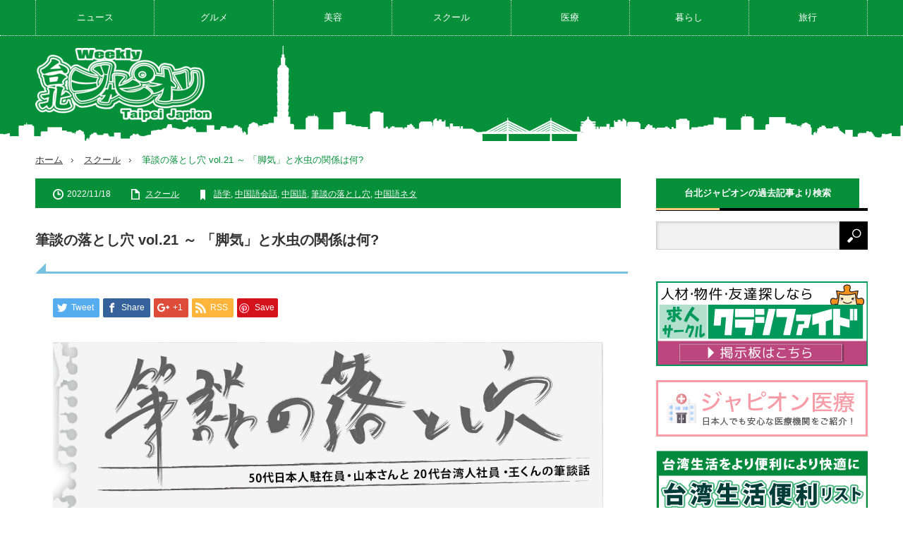

--- FILE ---
content_type: text/html; charset=UTF-8
request_url: https://taipei.shvoice.com/school/hitsudan221114-2
body_size: 17426
content:

<!DOCTYPE html>
<html class="pc" dir="ltr" lang="ja" prefix="og: https://ogp.me/ns#">
<head prefix="og: http://ogp.me/ns# fb: http://ogp.me/ns/fb#">
<meta charset="UTF-8">
<!--[if IE]><meta http-equiv="X-UA-Compatible" content="IE=edge,chrome=1"><![endif]-->
<meta name="viewport" content="width=device-width,initial-scale=1.0">

<meta name="description" content="説明しよう！　「張本人」は中国語では「張さん本人」という意味である！　中国語の〝張本人〟は「張＋本人」の構成で、張という人名と本人を合わせたものとなる。">
<meta property="og:type" content="article" />
<meta property="og:url" content="http://taipei.shvoice.com/school/hitsudan221114-2" />
<meta property="og:title" content="筆談の落とし穴 vol.21 ～     「脚気」と水虫の関係は何?" />
<meta property="og:description" content="説明しよう！　「張本人」は中国語では「張さん本人」という意味である！　中国語の〝張本人〟は「張＋本人」の構成で、張という人名と本人を合わせたものとなる。" />
<meta property="og:site_name" content="台北ジャピオンウェブサイト | 台北情報 | 台北ジャピオンWEBサイト" />
<meta property="og:image" content='https://taipei.shvoice.com/wp-content/uploads/2022/11/bdf6236d887267577edbf505a90655f9-150x150.jpg' />
<meta property="fb:admins" content="taipeijapion" />
<meta name="twitter:card" content="summary" />
<meta name="twitter:site" content="@tpjapion" />
<meta name="twitter:creator" content="@tpjapion" />
<meta name="twitter:title" content="筆談の落とし穴 vol.21 ～     「脚気」と水虫の関係は何?" />
<meta name="twitter:description" content="説明しよう！　「張本人」は中国語では「張さん本人」という意味である！　中国語の〝張本人〟は「張＋本人」の構成で、張という人名と本人を合わせたものとなる。" />
<meta name="twitter:image:src" content='https://taipei.shvoice.com/wp-content/uploads/2022/11/bdf6236d887267577edbf505a90655f9-150x150.jpg' />

<link rel="pingback" href="https://taipei.shvoice.com/xmlrpc.php">
	<!-- Google Tag Manager -->
<script>(function(w,d,s,l,i){w[l]=w[l]||[];w[l].push({'gtm.start':
new Date().getTime(),event:'gtm.js'});var f=d.getElementsByTagName(s)[0],
j=d.createElement(s),dl=l!='dataLayer'?'&l='+l:'';j.async=true;j.src=
'https://www.googletagmanager.com/gtm.js?id='+i+dl;f.parentNode.insertBefore(j,f);
})(window,document,'script','dataLayer','GTM-5CWN472');</script>
<!-- End Google Tag Manager -->
	<style>img:is([sizes="auto" i], [sizes^="auto," i]) { contain-intrinsic-size: 3000px 1500px }</style>
	
		<!-- All in One SEO 4.9.3 - aioseo.com -->
		<title>筆談の落とし穴 vol.21 ～ 「脚気」と水虫の関係は何? - 台北ジャピオンウェブサイト | 台北情報 | 台北ジャピオンWEBサイト</title>
	<meta name="description" content="説明しよう！ 「張本人」は中国語では「張さん本人」という意味である！ 中国語の〝張本人〟は「張＋本人」の構成" />
	<meta name="robots" content="max-image-preview:large" />
	<meta name="author" content="管理アカウント台北ジャピオン"/>
	<link rel="canonical" href="https://taipei.shvoice.com/school/hitsudan221114-2" />
	<meta name="generator" content="All in One SEO (AIOSEO) 4.9.3" />
		<meta property="og:locale" content="ja_JP" />
		<meta property="og:site_name" content="台北ジャピオンウェブサイト | 台北情報 | 台北ジャピオンWEBサイト - 台北の最新情報をご紹介する「台北ジャピオン」のウェブ版" />
		<meta property="og:type" content="article" />
		<meta property="og:title" content="筆談の落とし穴 vol.21 ～ 「脚気」と水虫の関係は何? - 台北ジャピオンウェブサイト | 台北情報 | 台北ジャピオンWEBサイト" />
		<meta property="og:description" content="説明しよう！ 「張本人」は中国語では「張さん本人」という意味である！ 中国語の〝張本人〟は「張＋本人」の構成" />
		<meta property="og:url" content="https://taipei.shvoice.com/school/hitsudan221114-2" />
		<meta property="article:published_time" content="2022-11-18T08:00:40+00:00" />
		<meta property="article:modified_time" content="2022-11-15T03:42:18+00:00" />
		<meta name="twitter:card" content="summary" />
		<meta name="twitter:title" content="筆談の落とし穴 vol.21 ～ 「脚気」と水虫の関係は何? - 台北ジャピオンウェブサイト | 台北情報 | 台北ジャピオンWEBサイト" />
		<meta name="twitter:description" content="説明しよう！ 「張本人」は中国語では「張さん本人」という意味である！ 中国語の〝張本人〟は「張＋本人」の構成" />
		<script type="application/ld+json" class="aioseo-schema">
			{"@context":"https:\/\/schema.org","@graph":[{"@type":"BlogPosting","@id":"https:\/\/taipei.shvoice.com\/school\/hitsudan221114-2#blogposting","name":"\u7b46\u8ac7\u306e\u843d\u3068\u3057\u7a74 vol.21 \uff5e \u300c\u811a\u6c17\u300d\u3068\u6c34\u866b\u306e\u95a2\u4fc2\u306f\u4f55? - \u53f0\u5317\u30b8\u30e3\u30d4\u30aa\u30f3\u30a6\u30a7\u30d6\u30b5\u30a4\u30c8 | \u53f0\u5317\u60c5\u5831 | \u53f0\u5317\u30b8\u30e3\u30d4\u30aa\u30f3WEB\u30b5\u30a4\u30c8","headline":"\u7b46\u8ac7\u306e\u843d\u3068\u3057\u7a74 vol.21 \uff5e     \u300c\u811a\u6c17\u300d\u3068\u6c34\u866b\u306e\u95a2\u4fc2\u306f\u4f55?","author":{"@id":"https:\/\/taipei.shvoice.com\/author\/taipai-kanri#author"},"publisher":{"@id":"https:\/\/taipei.shvoice.com\/#organization"},"image":{"@type":"ImageObject","url":"https:\/\/taipei.shvoice.com\/wp-content\/uploads\/2022\/11\/bdf6236d887267577edbf505a90655f9.jpg","width":1195,"height":1220},"datePublished":"2022-11-18T17:00:40+09:00","dateModified":"2022-11-15T12:42:18+09:00","inLanguage":"ja","mainEntityOfPage":{"@id":"https:\/\/taipei.shvoice.com\/school\/hitsudan221114-2#webpage"},"isPartOf":{"@id":"https:\/\/taipei.shvoice.com\/school\/hitsudan221114-2#webpage"},"articleSection":"\u30b9\u30af\u30fc\u30eb, \u8a9e\u5b66, \u4e2d\u56fd\u8a9e\u4f1a\u8a71, \u4e2d\u56fd\u8a9e, \u7b46\u8ac7\u306e\u843d\u3068\u3057\u7a74, \u4e2d\u56fd\u8a9e\u30cd\u30bf, taipai-kanri"},{"@type":"BreadcrumbList","@id":"https:\/\/taipei.shvoice.com\/school\/hitsudan221114-2#breadcrumblist","itemListElement":[{"@type":"ListItem","@id":"https:\/\/taipei.shvoice.com#listItem","position":1,"name":"\u30db\u30fc\u30e0","item":"https:\/\/taipei.shvoice.com","nextItem":{"@type":"ListItem","@id":"https:\/\/taipei.shvoice.com\/category\/school#listItem","name":"\u30b9\u30af\u30fc\u30eb"}},{"@type":"ListItem","@id":"https:\/\/taipei.shvoice.com\/category\/school#listItem","position":2,"name":"\u30b9\u30af\u30fc\u30eb","item":"https:\/\/taipei.shvoice.com\/category\/school","nextItem":{"@type":"ListItem","@id":"https:\/\/taipei.shvoice.com\/school\/hitsudan221114-2#listItem","name":"\u7b46\u8ac7\u306e\u843d\u3068\u3057\u7a74 vol.21 \uff5e     \u300c\u811a\u6c17\u300d\u3068\u6c34\u866b\u306e\u95a2\u4fc2\u306f\u4f55?"},"previousItem":{"@type":"ListItem","@id":"https:\/\/taipei.shvoice.com#listItem","name":"\u30db\u30fc\u30e0"}},{"@type":"ListItem","@id":"https:\/\/taipei.shvoice.com\/school\/hitsudan221114-2#listItem","position":3,"name":"\u7b46\u8ac7\u306e\u843d\u3068\u3057\u7a74 vol.21 \uff5e     \u300c\u811a\u6c17\u300d\u3068\u6c34\u866b\u306e\u95a2\u4fc2\u306f\u4f55?","previousItem":{"@type":"ListItem","@id":"https:\/\/taipei.shvoice.com\/category\/school#listItem","name":"\u30b9\u30af\u30fc\u30eb"}}]},{"@type":"Organization","@id":"https:\/\/taipei.shvoice.com\/#organization","name":"\u53f0\u5317\u30b8\u30e3\u30d4\u30aa\u30f3\u30a6\u30a7\u30d6\u30b5\u30a4\u30c8 | \u53f0\u5317\u60c5\u5831 | \u53f0\u5317\u30b8\u30e3\u30d4\u30aa\u30f3WEB\u30b5\u30a4\u30c8","description":"\u53f0\u5317\u306e\u6700\u65b0\u60c5\u5831\u3092\u3054\u7d39\u4ecb\u3059\u308b\u300c\u53f0\u5317\u30b8\u30e3\u30d4\u30aa\u30f3\u300d\u306e\u30a6\u30a7\u30d6\u7248","url":"https:\/\/taipei.shvoice.com\/"},{"@type":"Person","@id":"https:\/\/taipei.shvoice.com\/author\/taipai-kanri#author","url":"https:\/\/taipei.shvoice.com\/author\/taipai-kanri","name":"\u7ba1\u7406\u30a2\u30ab\u30a6\u30f3\u30c8\u53f0\u5317\u30b8\u30e3\u30d4\u30aa\u30f3","image":{"@type":"ImageObject","@id":"https:\/\/taipei.shvoice.com\/school\/hitsudan221114-2#authorImage","url":"https:\/\/secure.gravatar.com\/avatar\/311adb113233feae4a24fc3132e6088541d7610ecf9e620ac46afd7656437d91?s=96&d=mm&r=g","width":96,"height":96,"caption":"\u7ba1\u7406\u30a2\u30ab\u30a6\u30f3\u30c8\u53f0\u5317\u30b8\u30e3\u30d4\u30aa\u30f3"}},{"@type":"WebPage","@id":"https:\/\/taipei.shvoice.com\/school\/hitsudan221114-2#webpage","url":"https:\/\/taipei.shvoice.com\/school\/hitsudan221114-2","name":"\u7b46\u8ac7\u306e\u843d\u3068\u3057\u7a74 vol.21 \uff5e \u300c\u811a\u6c17\u300d\u3068\u6c34\u866b\u306e\u95a2\u4fc2\u306f\u4f55? - \u53f0\u5317\u30b8\u30e3\u30d4\u30aa\u30f3\u30a6\u30a7\u30d6\u30b5\u30a4\u30c8 | \u53f0\u5317\u60c5\u5831 | \u53f0\u5317\u30b8\u30e3\u30d4\u30aa\u30f3WEB\u30b5\u30a4\u30c8","description":"\u8aac\u660e\u3057\u3088\u3046\uff01 \u300c\u5f35\u672c\u4eba\u300d\u306f\u4e2d\u56fd\u8a9e\u3067\u306f\u300c\u5f35\u3055\u3093\u672c\u4eba\u300d\u3068\u3044\u3046\u610f\u5473\u3067\u3042\u308b\uff01 \u4e2d\u56fd\u8a9e\u306e\u301d\u5f35\u672c\u4eba\u301f\u306f\u300c\u5f35\uff0b\u672c\u4eba\u300d\u306e\u69cb\u6210","inLanguage":"ja","isPartOf":{"@id":"https:\/\/taipei.shvoice.com\/#website"},"breadcrumb":{"@id":"https:\/\/taipei.shvoice.com\/school\/hitsudan221114-2#breadcrumblist"},"author":{"@id":"https:\/\/taipei.shvoice.com\/author\/taipai-kanri#author"},"creator":{"@id":"https:\/\/taipei.shvoice.com\/author\/taipai-kanri#author"},"image":{"@type":"ImageObject","url":"https:\/\/taipei.shvoice.com\/wp-content\/uploads\/2022\/11\/bdf6236d887267577edbf505a90655f9.jpg","@id":"https:\/\/taipei.shvoice.com\/school\/hitsudan221114-2\/#mainImage","width":1195,"height":1220},"primaryImageOfPage":{"@id":"https:\/\/taipei.shvoice.com\/school\/hitsudan221114-2#mainImage"},"datePublished":"2022-11-18T17:00:40+09:00","dateModified":"2022-11-15T12:42:18+09:00"},{"@type":"WebSite","@id":"https:\/\/taipei.shvoice.com\/#website","url":"https:\/\/taipei.shvoice.com\/","name":"\u53f0\u5317\u30b8\u30e3\u30d4\u30aa\u30f3\u30a6\u30a7\u30d6\u30b5\u30a4\u30c8 | \u53f0\u5317\u60c5\u5831 | \u53f0\u5317\u30b8\u30e3\u30d4\u30aa\u30f3WEB\u30b5\u30a4\u30c8","description":"\u53f0\u5317\u306e\u6700\u65b0\u60c5\u5831\u3092\u3054\u7d39\u4ecb\u3059\u308b\u300c\u53f0\u5317\u30b8\u30e3\u30d4\u30aa\u30f3\u300d\u306e\u30a6\u30a7\u30d6\u7248","inLanguage":"ja","publisher":{"@id":"https:\/\/taipei.shvoice.com\/#organization"}}]}
		</script>
		<!-- All in One SEO -->

<link rel="alternate" type="application/rss+xml" title="台北ジャピオンウェブサイト | 台北情報 | 台北ジャピオンWEBサイト &raquo; フィード" href="https://taipei.shvoice.com/feed" />
<link rel="alternate" type="application/rss+xml" title="台北ジャピオンウェブサイト | 台北情報 | 台北ジャピオンWEBサイト &raquo; コメントフィード" href="https://taipei.shvoice.com/comments/feed" />
<link rel="alternate" type="application/rss+xml" title="台北ジャピオンウェブサイト | 台北情報 | 台北ジャピオンWEBサイト &raquo; 筆談の落とし穴 vol.21 ～     「脚気」と水虫の関係は何? のコメントのフィード" href="https://taipei.shvoice.com/school/hitsudan221114-2/feed" />
<script type="text/javascript">
/* <![CDATA[ */
window._wpemojiSettings = {"baseUrl":"https:\/\/s.w.org\/images\/core\/emoji\/16.0.1\/72x72\/","ext":".png","svgUrl":"https:\/\/s.w.org\/images\/core\/emoji\/16.0.1\/svg\/","svgExt":".svg","source":{"concatemoji":"https:\/\/taipei.shvoice.com\/wp-includes\/js\/wp-emoji-release.min.js?ver=6.8.3"}};
/*! This file is auto-generated */
!function(s,n){var o,i,e;function c(e){try{var t={supportTests:e,timestamp:(new Date).valueOf()};sessionStorage.setItem(o,JSON.stringify(t))}catch(e){}}function p(e,t,n){e.clearRect(0,0,e.canvas.width,e.canvas.height),e.fillText(t,0,0);var t=new Uint32Array(e.getImageData(0,0,e.canvas.width,e.canvas.height).data),a=(e.clearRect(0,0,e.canvas.width,e.canvas.height),e.fillText(n,0,0),new Uint32Array(e.getImageData(0,0,e.canvas.width,e.canvas.height).data));return t.every(function(e,t){return e===a[t]})}function u(e,t){e.clearRect(0,0,e.canvas.width,e.canvas.height),e.fillText(t,0,0);for(var n=e.getImageData(16,16,1,1),a=0;a<n.data.length;a++)if(0!==n.data[a])return!1;return!0}function f(e,t,n,a){switch(t){case"flag":return n(e,"\ud83c\udff3\ufe0f\u200d\u26a7\ufe0f","\ud83c\udff3\ufe0f\u200b\u26a7\ufe0f")?!1:!n(e,"\ud83c\udde8\ud83c\uddf6","\ud83c\udde8\u200b\ud83c\uddf6")&&!n(e,"\ud83c\udff4\udb40\udc67\udb40\udc62\udb40\udc65\udb40\udc6e\udb40\udc67\udb40\udc7f","\ud83c\udff4\u200b\udb40\udc67\u200b\udb40\udc62\u200b\udb40\udc65\u200b\udb40\udc6e\u200b\udb40\udc67\u200b\udb40\udc7f");case"emoji":return!a(e,"\ud83e\udedf")}return!1}function g(e,t,n,a){var r="undefined"!=typeof WorkerGlobalScope&&self instanceof WorkerGlobalScope?new OffscreenCanvas(300,150):s.createElement("canvas"),o=r.getContext("2d",{willReadFrequently:!0}),i=(o.textBaseline="top",o.font="600 32px Arial",{});return e.forEach(function(e){i[e]=t(o,e,n,a)}),i}function t(e){var t=s.createElement("script");t.src=e,t.defer=!0,s.head.appendChild(t)}"undefined"!=typeof Promise&&(o="wpEmojiSettingsSupports",i=["flag","emoji"],n.supports={everything:!0,everythingExceptFlag:!0},e=new Promise(function(e){s.addEventListener("DOMContentLoaded",e,{once:!0})}),new Promise(function(t){var n=function(){try{var e=JSON.parse(sessionStorage.getItem(o));if("object"==typeof e&&"number"==typeof e.timestamp&&(new Date).valueOf()<e.timestamp+604800&&"object"==typeof e.supportTests)return e.supportTests}catch(e){}return null}();if(!n){if("undefined"!=typeof Worker&&"undefined"!=typeof OffscreenCanvas&&"undefined"!=typeof URL&&URL.createObjectURL&&"undefined"!=typeof Blob)try{var e="postMessage("+g.toString()+"("+[JSON.stringify(i),f.toString(),p.toString(),u.toString()].join(",")+"));",a=new Blob([e],{type:"text/javascript"}),r=new Worker(URL.createObjectURL(a),{name:"wpTestEmojiSupports"});return void(r.onmessage=function(e){c(n=e.data),r.terminate(),t(n)})}catch(e){}c(n=g(i,f,p,u))}t(n)}).then(function(e){for(var t in e)n.supports[t]=e[t],n.supports.everything=n.supports.everything&&n.supports[t],"flag"!==t&&(n.supports.everythingExceptFlag=n.supports.everythingExceptFlag&&n.supports[t]);n.supports.everythingExceptFlag=n.supports.everythingExceptFlag&&!n.supports.flag,n.DOMReady=!1,n.readyCallback=function(){n.DOMReady=!0}}).then(function(){return e}).then(function(){var e;n.supports.everything||(n.readyCallback(),(e=n.source||{}).concatemoji?t(e.concatemoji):e.wpemoji&&e.twemoji&&(t(e.twemoji),t(e.wpemoji)))}))}((window,document),window._wpemojiSettings);
/* ]]> */
</script>
<link rel='stylesheet' id='sgr-css' href='https://taipei.shvoice.com/wp-content/plugins/simple-google-recaptcha/sgr.css?ver=1666254891' type='text/css' media='all' />
<link rel='stylesheet' id='style-css' href='https://taipei.shvoice.com/wp-content/themes/innovate_hack_tcd025/style.css?ver=3.3' type='text/css' media='screen' />
<style id='wp-emoji-styles-inline-css' type='text/css'>

	img.wp-smiley, img.emoji {
		display: inline !important;
		border: none !important;
		box-shadow: none !important;
		height: 1em !important;
		width: 1em !important;
		margin: 0 0.07em !important;
		vertical-align: -0.1em !important;
		background: none !important;
		padding: 0 !important;
	}
</style>
<link rel='stylesheet' id='wp-block-library-css' href='https://taipei.shvoice.com/wp-includes/css/dist/block-library/style.min.css?ver=6.8.3' type='text/css' media='all' />
<style id='classic-theme-styles-inline-css' type='text/css'>
/*! This file is auto-generated */
.wp-block-button__link{color:#fff;background-color:#32373c;border-radius:9999px;box-shadow:none;text-decoration:none;padding:calc(.667em + 2px) calc(1.333em + 2px);font-size:1.125em}.wp-block-file__button{background:#32373c;color:#fff;text-decoration:none}
</style>
<link rel='stylesheet' id='aioseo/css/src/vue/standalone/blocks/table-of-contents/global.scss-css' href='https://taipei.shvoice.com/wp-content/plugins/all-in-one-seo-pack/dist/Lite/assets/css/table-of-contents/global.e90f6d47.css?ver=4.9.3' type='text/css' media='all' />
<style id='global-styles-inline-css' type='text/css'>
:root{--wp--preset--aspect-ratio--square: 1;--wp--preset--aspect-ratio--4-3: 4/3;--wp--preset--aspect-ratio--3-4: 3/4;--wp--preset--aspect-ratio--3-2: 3/2;--wp--preset--aspect-ratio--2-3: 2/3;--wp--preset--aspect-ratio--16-9: 16/9;--wp--preset--aspect-ratio--9-16: 9/16;--wp--preset--color--black: #000000;--wp--preset--color--cyan-bluish-gray: #abb8c3;--wp--preset--color--white: #ffffff;--wp--preset--color--pale-pink: #f78da7;--wp--preset--color--vivid-red: #cf2e2e;--wp--preset--color--luminous-vivid-orange: #ff6900;--wp--preset--color--luminous-vivid-amber: #fcb900;--wp--preset--color--light-green-cyan: #7bdcb5;--wp--preset--color--vivid-green-cyan: #00d084;--wp--preset--color--pale-cyan-blue: #8ed1fc;--wp--preset--color--vivid-cyan-blue: #0693e3;--wp--preset--color--vivid-purple: #9b51e0;--wp--preset--gradient--vivid-cyan-blue-to-vivid-purple: linear-gradient(135deg,rgba(6,147,227,1) 0%,rgb(155,81,224) 100%);--wp--preset--gradient--light-green-cyan-to-vivid-green-cyan: linear-gradient(135deg,rgb(122,220,180) 0%,rgb(0,208,130) 100%);--wp--preset--gradient--luminous-vivid-amber-to-luminous-vivid-orange: linear-gradient(135deg,rgba(252,185,0,1) 0%,rgba(255,105,0,1) 100%);--wp--preset--gradient--luminous-vivid-orange-to-vivid-red: linear-gradient(135deg,rgba(255,105,0,1) 0%,rgb(207,46,46) 100%);--wp--preset--gradient--very-light-gray-to-cyan-bluish-gray: linear-gradient(135deg,rgb(238,238,238) 0%,rgb(169,184,195) 100%);--wp--preset--gradient--cool-to-warm-spectrum: linear-gradient(135deg,rgb(74,234,220) 0%,rgb(151,120,209) 20%,rgb(207,42,186) 40%,rgb(238,44,130) 60%,rgb(251,105,98) 80%,rgb(254,248,76) 100%);--wp--preset--gradient--blush-light-purple: linear-gradient(135deg,rgb(255,206,236) 0%,rgb(152,150,240) 100%);--wp--preset--gradient--blush-bordeaux: linear-gradient(135deg,rgb(254,205,165) 0%,rgb(254,45,45) 50%,rgb(107,0,62) 100%);--wp--preset--gradient--luminous-dusk: linear-gradient(135deg,rgb(255,203,112) 0%,rgb(199,81,192) 50%,rgb(65,88,208) 100%);--wp--preset--gradient--pale-ocean: linear-gradient(135deg,rgb(255,245,203) 0%,rgb(182,227,212) 50%,rgb(51,167,181) 100%);--wp--preset--gradient--electric-grass: linear-gradient(135deg,rgb(202,248,128) 0%,rgb(113,206,126) 100%);--wp--preset--gradient--midnight: linear-gradient(135deg,rgb(2,3,129) 0%,rgb(40,116,252) 100%);--wp--preset--font-size--small: 13px;--wp--preset--font-size--medium: 20px;--wp--preset--font-size--large: 36px;--wp--preset--font-size--x-large: 42px;--wp--preset--spacing--20: 0.44rem;--wp--preset--spacing--30: 0.67rem;--wp--preset--spacing--40: 1rem;--wp--preset--spacing--50: 1.5rem;--wp--preset--spacing--60: 2.25rem;--wp--preset--spacing--70: 3.38rem;--wp--preset--spacing--80: 5.06rem;--wp--preset--shadow--natural: 6px 6px 9px rgba(0, 0, 0, 0.2);--wp--preset--shadow--deep: 12px 12px 50px rgba(0, 0, 0, 0.4);--wp--preset--shadow--sharp: 6px 6px 0px rgba(0, 0, 0, 0.2);--wp--preset--shadow--outlined: 6px 6px 0px -3px rgba(255, 255, 255, 1), 6px 6px rgba(0, 0, 0, 1);--wp--preset--shadow--crisp: 6px 6px 0px rgba(0, 0, 0, 1);}:where(.is-layout-flex){gap: 0.5em;}:where(.is-layout-grid){gap: 0.5em;}body .is-layout-flex{display: flex;}.is-layout-flex{flex-wrap: wrap;align-items: center;}.is-layout-flex > :is(*, div){margin: 0;}body .is-layout-grid{display: grid;}.is-layout-grid > :is(*, div){margin: 0;}:where(.wp-block-columns.is-layout-flex){gap: 2em;}:where(.wp-block-columns.is-layout-grid){gap: 2em;}:where(.wp-block-post-template.is-layout-flex){gap: 1.25em;}:where(.wp-block-post-template.is-layout-grid){gap: 1.25em;}.has-black-color{color: var(--wp--preset--color--black) !important;}.has-cyan-bluish-gray-color{color: var(--wp--preset--color--cyan-bluish-gray) !important;}.has-white-color{color: var(--wp--preset--color--white) !important;}.has-pale-pink-color{color: var(--wp--preset--color--pale-pink) !important;}.has-vivid-red-color{color: var(--wp--preset--color--vivid-red) !important;}.has-luminous-vivid-orange-color{color: var(--wp--preset--color--luminous-vivid-orange) !important;}.has-luminous-vivid-amber-color{color: var(--wp--preset--color--luminous-vivid-amber) !important;}.has-light-green-cyan-color{color: var(--wp--preset--color--light-green-cyan) !important;}.has-vivid-green-cyan-color{color: var(--wp--preset--color--vivid-green-cyan) !important;}.has-pale-cyan-blue-color{color: var(--wp--preset--color--pale-cyan-blue) !important;}.has-vivid-cyan-blue-color{color: var(--wp--preset--color--vivid-cyan-blue) !important;}.has-vivid-purple-color{color: var(--wp--preset--color--vivid-purple) !important;}.has-black-background-color{background-color: var(--wp--preset--color--black) !important;}.has-cyan-bluish-gray-background-color{background-color: var(--wp--preset--color--cyan-bluish-gray) !important;}.has-white-background-color{background-color: var(--wp--preset--color--white) !important;}.has-pale-pink-background-color{background-color: var(--wp--preset--color--pale-pink) !important;}.has-vivid-red-background-color{background-color: var(--wp--preset--color--vivid-red) !important;}.has-luminous-vivid-orange-background-color{background-color: var(--wp--preset--color--luminous-vivid-orange) !important;}.has-luminous-vivid-amber-background-color{background-color: var(--wp--preset--color--luminous-vivid-amber) !important;}.has-light-green-cyan-background-color{background-color: var(--wp--preset--color--light-green-cyan) !important;}.has-vivid-green-cyan-background-color{background-color: var(--wp--preset--color--vivid-green-cyan) !important;}.has-pale-cyan-blue-background-color{background-color: var(--wp--preset--color--pale-cyan-blue) !important;}.has-vivid-cyan-blue-background-color{background-color: var(--wp--preset--color--vivid-cyan-blue) !important;}.has-vivid-purple-background-color{background-color: var(--wp--preset--color--vivid-purple) !important;}.has-black-border-color{border-color: var(--wp--preset--color--black) !important;}.has-cyan-bluish-gray-border-color{border-color: var(--wp--preset--color--cyan-bluish-gray) !important;}.has-white-border-color{border-color: var(--wp--preset--color--white) !important;}.has-pale-pink-border-color{border-color: var(--wp--preset--color--pale-pink) !important;}.has-vivid-red-border-color{border-color: var(--wp--preset--color--vivid-red) !important;}.has-luminous-vivid-orange-border-color{border-color: var(--wp--preset--color--luminous-vivid-orange) !important;}.has-luminous-vivid-amber-border-color{border-color: var(--wp--preset--color--luminous-vivid-amber) !important;}.has-light-green-cyan-border-color{border-color: var(--wp--preset--color--light-green-cyan) !important;}.has-vivid-green-cyan-border-color{border-color: var(--wp--preset--color--vivid-green-cyan) !important;}.has-pale-cyan-blue-border-color{border-color: var(--wp--preset--color--pale-cyan-blue) !important;}.has-vivid-cyan-blue-border-color{border-color: var(--wp--preset--color--vivid-cyan-blue) !important;}.has-vivid-purple-border-color{border-color: var(--wp--preset--color--vivid-purple) !important;}.has-vivid-cyan-blue-to-vivid-purple-gradient-background{background: var(--wp--preset--gradient--vivid-cyan-blue-to-vivid-purple) !important;}.has-light-green-cyan-to-vivid-green-cyan-gradient-background{background: var(--wp--preset--gradient--light-green-cyan-to-vivid-green-cyan) !important;}.has-luminous-vivid-amber-to-luminous-vivid-orange-gradient-background{background: var(--wp--preset--gradient--luminous-vivid-amber-to-luminous-vivid-orange) !important;}.has-luminous-vivid-orange-to-vivid-red-gradient-background{background: var(--wp--preset--gradient--luminous-vivid-orange-to-vivid-red) !important;}.has-very-light-gray-to-cyan-bluish-gray-gradient-background{background: var(--wp--preset--gradient--very-light-gray-to-cyan-bluish-gray) !important;}.has-cool-to-warm-spectrum-gradient-background{background: var(--wp--preset--gradient--cool-to-warm-spectrum) !important;}.has-blush-light-purple-gradient-background{background: var(--wp--preset--gradient--blush-light-purple) !important;}.has-blush-bordeaux-gradient-background{background: var(--wp--preset--gradient--blush-bordeaux) !important;}.has-luminous-dusk-gradient-background{background: var(--wp--preset--gradient--luminous-dusk) !important;}.has-pale-ocean-gradient-background{background: var(--wp--preset--gradient--pale-ocean) !important;}.has-electric-grass-gradient-background{background: var(--wp--preset--gradient--electric-grass) !important;}.has-midnight-gradient-background{background: var(--wp--preset--gradient--midnight) !important;}.has-small-font-size{font-size: var(--wp--preset--font-size--small) !important;}.has-medium-font-size{font-size: var(--wp--preset--font-size--medium) !important;}.has-large-font-size{font-size: var(--wp--preset--font-size--large) !important;}.has-x-large-font-size{font-size: var(--wp--preset--font-size--x-large) !important;}
:where(.wp-block-post-template.is-layout-flex){gap: 1.25em;}:where(.wp-block-post-template.is-layout-grid){gap: 1.25em;}
:where(.wp-block-columns.is-layout-flex){gap: 2em;}:where(.wp-block-columns.is-layout-grid){gap: 2em;}
:root :where(.wp-block-pullquote){font-size: 1.5em;line-height: 1.6;}
</style>
<link rel='stylesheet' id='taxopress-frontend-css-css' href='https://taipei.shvoice.com/wp-content/plugins/simple-tags/assets/frontend/css/frontend.css?ver=3.44.0' type='text/css' media='all' />
<script type="text/javascript" id="sgr-js-extra">
/* <![CDATA[ */
var sgr = {"sgr_site_key":"6LfNRukUAAAAAKSyOaYkNAx3-Vh8Ei0bJN9D9Y1k"};
/* ]]> */
</script>
<script type="text/javascript" src="https://taipei.shvoice.com/wp-content/plugins/simple-google-recaptcha/sgr.js?ver=1666254891" id="sgr-js"></script>
<script type="text/javascript" src="https://taipei.shvoice.com/wp-includes/js/jquery/jquery.min.js?ver=3.7.1" id="jquery-core-js"></script>
<script type="text/javascript" src="https://taipei.shvoice.com/wp-includes/js/jquery/jquery-migrate.min.js?ver=3.4.1" id="jquery-migrate-js"></script>
<script type="text/javascript" src="https://taipei.shvoice.com/wp-content/plugins/simple-tags/assets/frontend/js/frontend.js?ver=3.44.0" id="taxopress-frontend-js-js"></script>
<link rel="https://api.w.org/" href="https://taipei.shvoice.com/wp-json/" /><link rel="alternate" title="JSON" type="application/json" href="https://taipei.shvoice.com/wp-json/wp/v2/posts/14478" /><link rel='shortlink' href='https://taipei.shvoice.com/?p=14478' />
<link rel="alternate" title="oEmbed (JSON)" type="application/json+oembed" href="https://taipei.shvoice.com/wp-json/oembed/1.0/embed?url=https%3A%2F%2Ftaipei.shvoice.com%2Fschool%2Fhitsudan221114-2" />
<link rel="alternate" title="oEmbed (XML)" type="text/xml+oembed" href="https://taipei.shvoice.com/wp-json/oembed/1.0/embed?url=https%3A%2F%2Ftaipei.shvoice.com%2Fschool%2Fhitsudan221114-2&#038;format=xml" />

<script src="https://taipei.shvoice.com/wp-content/themes/innovate_hack_tcd025/js/modernizr.js?ver=3.3"></script>
<script src="https://taipei.shvoice.com/wp-content/themes/innovate_hack_tcd025/js/jscript.js?ver=3.3"></script>

<link rel="stylesheet" media="screen and (max-width:671px)" href="https://taipei.shvoice.com/wp-content/themes/innovate_hack_tcd025/responsive.css?ver=3.3">

<link rel="stylesheet" href="https://taipei.shvoice.com/wp-content/themes/innovate_hack_tcd025/japanese.css?ver=3.3">

<!--[if lt IE 9]>
<script src="https://taipei.shvoice.com/wp-content/themes/innovate_hack_tcd025/js/html5.js?ver=3.3"></script>
<![endif]-->

<style type="text/css">

body { font-size:14px; }

#logo { top:-50px; left:0px; }

a:hover, #header_button li a:hover, #header_button li a.active, #header_menu li a:hover, #copyright_area a:hover, #bread_crumb .last, .styled_post_list1 li a:hover, .post_meta a:hover
 { color:#06903A; }

.design_date, #load_post a:hover, #header_category_list, #header_tag_list, #header_button li#category_button a:before, #header_button li#recommend_button a:before, #header_button li#tag_button a:before, #header_button li#misc_button a:before, #header_recommend_list a:before, #header_misc_list a:before,
 .pc #global_menu ul a:hover, .pc #global_menu ul ul a:hover, #post_list_tab li a:hover, #return_top a:hover, #wp-calendar td a:hover, #wp-calendar #prev a:hover, #wp-calendar #next a:hover, .widget_search #search-btn input:hover, .widget_search #searchsubmit:hover,
  #related_post .image:hover img, #submit_comment:hover, #post_pagination a:hover, #post_pagination p, .tcdw_category_list_widget a:hover, .mobile #global_menu ul a:hover, a.menu_button:hover, #load_post a:hover, #footer_social_link li a:hover, .author_info_link:hover, .author_info .author_social_link li.author_link a:hover
   { background-color:#06903A; }

#comment_textarea textarea:focus, #guest_info input:focus, .single_headline, #related_post .image:hover img, .post_list .image:hover img, .styled_post_list1 .image:hover img
 { border-color:#06903A; }

.youtubeWrap{
    position: relative;
    width: 100%;
    padding-top: 56.25%;;
}

.youtubeWrap iframe{
    position: absolute;
    top: 0;
    right: 0;
    width: 100% !important;
    height: 100% !important;
}

.wp-caption > img{
max-width:100%;
height:auto;
}
</style>




<style type="text/css"></style><link rel="stylesheet" href="https://taipei.shvoice.com/wp-content/themes/innovate_hack_tcd025/pagebuilder/assets/css/pagebuilder.css?ver=1.4.3">
<style type="text/css">
.tcd-pb-row.row1 { margin-bottom:30px; background-color:#ffffff; }
.tcd-pb-row.row1 .tcd-pb-col.col1 { width:100%; }
.tcd-pb-row.row1 .tcd-pb-col.col1 .tcd-pb-widget.widget1 { margin-bottom:30px; }
.tcd-pb-row.row1 .tcd-pb-col.col1 .tcd-pb-widget.widget2 { margin-bottom:30px; }
.tcd-pb-row.row1 .tcd-pb-col.col1 .tcd-pb-widget.widget3 { margin-bottom:30px; }
@media only screen and (max-width:767px) {
  .tcd-pb-row.row1 { margin-bottom:30px; }
  .tcd-pb-row.row1 .tcd-pb-col.col1 .tcd-pb-widget.widget1 { margin-bottom:30px; }
  .tcd-pb-row.row1 .tcd-pb-col.col1 .tcd-pb-widget.widget2 { margin-bottom:30px; }
  .tcd-pb-row.row1 .tcd-pb-col.col1 .tcd-pb-widget.widget3 { margin-bottom:30px; }
}
.tcd-pb-row.row2 { margin-bottom:30px; background-color:#ffffff; }
.tcd-pb-row.row2 .tcd-pb-col.col1 { width:100%; }
@media only screen and (max-width:767px) {
  .tcd-pb-row.row2 { margin-bottom:30px; }
}
</style>

	<style type="text/css">
		/*<!-- rtoc -->*/
		.rtoc-mokuji-content {
			background-color: #ffffff;
		}

		.rtoc-mokuji-content.frame1 {
			border: 1px solid #ff7fa1;
		}

		.rtoc-mokuji-content #rtoc-mokuji-title {
			color: #ff7fa1;
		}

		.rtoc-mokuji-content .rtoc-mokuji li>a {
			color: #877179;
		}

		.rtoc-mokuji-content .mokuji_ul.level-1>.rtoc-item::before {
			background-color: #68d6cb !important;
		}

		.rtoc-mokuji-content .mokuji_ul.level-2>.rtoc-item::before {
			background-color: #68d6cb !important;
		}

		.rtoc-mokuji-content.frame2::before,
		.rtoc-mokuji-content.frame3,
		.rtoc-mokuji-content.frame4,
		.rtoc-mokuji-content.frame5 {
			border-color: #ff7fa1 !important;
		}

		.rtoc-mokuji-content.frame5::before,
		.rtoc-mokuji-content.frame5::after {
			background-color: #ff7fa1;
		}

		.widget_block #rtoc-mokuji-widget-wrapper .rtoc-mokuji.level-1 .rtoc-item.rtoc-current:after,
		.widget #rtoc-mokuji-widget-wrapper .rtoc-mokuji.level-1 .rtoc-item.rtoc-current:after,
		#scrollad #rtoc-mokuji-widget-wrapper .rtoc-mokuji.level-1 .rtoc-item.rtoc-current:after,
		#sideBarTracking #rtoc-mokuji-widget-wrapper .rtoc-mokuji.level-1 .rtoc-item.rtoc-current:after {
			background-color: #68d6cb !important;
		}

		.cls-1,
		.cls-2 {
			stroke: #ff7fa1;
		}

		.rtoc-mokuji-content .decimal_ol.level-2>.rtoc-item::before,
		.rtoc-mokuji-content .mokuji_ol.level-2>.rtoc-item::before,
		.rtoc-mokuji-content .decimal_ol.level-2>.rtoc-item::after,
		.rtoc-mokuji-content .decimal_ol.level-2>.rtoc-item::after {
			color: #68d6cb;
			background-color: #68d6cb;
		}

		.rtoc-mokuji-content .rtoc-mokuji.level-1>.rtoc-item::before {
			color: #68d6cb;
		}

		.rtoc-mokuji-content .decimal_ol>.rtoc-item::after {
			background-color: #68d6cb;
		}

		.rtoc-mokuji-content .decimal_ol>.rtoc-item::before {
			color: #68d6cb;
		}

		/*rtoc_return*/
		#rtoc_return a::before {
			background-image: url(https://taipei.shvoice.com/wp-content/plugins/rich-table-of-content/include/../img/rtoc_return.png);
		}

		#rtoc_return a {
			background-color: #ff7fa1 !important;
		}

		/* アクセントポイント */
		.rtoc-mokuji-content .level-1>.rtoc-item #rtocAC.accent-point::after {
			background-color: #68d6cb;
		}

		.rtoc-mokuji-content .level-2>.rtoc-item #rtocAC.accent-point::after {
			background-color: #68d6cb;
		}
		.rtoc-mokuji-content.frame6,
		.rtoc-mokuji-content.frame7::before,
		.rtoc-mokuji-content.frame8::before {
			border-color: #ff7fa1;
		}

		.rtoc-mokuji-content.frame6 #rtoc-mokuji-title,
		.rtoc-mokuji-content.frame7 #rtoc-mokuji-title::after {
			background-color: #ff7fa1;
		}

		#rtoc-mokuji-wrapper.rtoc-mokuji-content.rtoc_h2_timeline .mokuji_ol.level-1>.rtoc-item::after,
		#rtoc-mokuji-wrapper.rtoc-mokuji-content.rtoc_h2_timeline .level-1.decimal_ol>.rtoc-item::after,
		#rtoc-mokuji-wrapper.rtoc-mokuji-content.rtoc_h3_timeline .mokuji_ol.level-2>.rtoc-item::after,
		#rtoc-mokuji-wrapper.rtoc-mokuji-content.rtoc_h3_timeline .mokuji_ol.level-2>.rtoc-item::after,
		.rtoc-mokuji-content.frame7 #rtoc-mokuji-title span::after {
			background-color: #68d6cb;
		}

		.widget #rtoc-mokuji-wrapper.rtoc-mokuji-content.frame6 #rtoc-mokuji-title {
			color: #ff7fa1;
			background-color: #ffffff;
		}
	</style>
	<link rel="icon" href="https://taipei.shvoice.com/wp-content/uploads/2017/01/cropped-taipeijapion_logo-32x32.png" sizes="32x32" />
<link rel="icon" href="https://taipei.shvoice.com/wp-content/uploads/2017/01/cropped-taipeijapion_logo-192x192.png" sizes="192x192" />
<link rel="apple-touch-icon" href="https://taipei.shvoice.com/wp-content/uploads/2017/01/cropped-taipeijapion_logo-180x180.png" />
<meta name="msapplication-TileImage" content="https://taipei.shvoice.com/wp-content/uploads/2017/01/cropped-taipeijapion_logo-270x270.png" />
		<style type="text/css" id="wp-custom-css">
			h3 {
  border-bottom: solid 3px skyblue;
  position: relative;
}

h3:after {
  position: absolute;
  content: " ";
  display: block;
  border-bottom: solid 3px #ffc778;
  bottom: -3px;
  width: 30%;
}
h2 {
  position: relative;
  padding-left: 25px;
}

h2:before {
  position: absolute;
  content: '';
  bottom: -3px;
  left: 0;
  width: 0;
  height: 0;
  border: none;
  border-left: solid 15px transparent;
  border-bottom: solid 15px rgb(119, 195, 223);
}
h2:after {
  position: absolute;
  content: '';
  bottom: -3px;
  left: 10px;
  width: 100%;
  border-bottom: solid 3px rgb(119, 195, 223);
}		</style>
		</head>
<body class="wp-singular post-template-default single single-post postid-14478 single-format-standard wp-theme-innovate_hack_tcd025">
	<!-- Google Tag Manager (noscript) -->
<noscript><iframe src="https://www.googletagmanager.com/ns.html?id=GTM-5CWN472"
height="0" width="0" style="display:none;visibility:hidden"></iframe></noscript>
<!-- End Google Tag Manager (noscript) -->

 <!-- global menu -->
  <div id="global_menu_wrap">
  <a href="#" class="menu_button">menu</a>
  <div id="global_menu" class="clearfix num7">
   <ul id="menu-header_menu-1" class="menu"><li class="menu-item menu-item-type-taxonomy menu-item-object-category menu-item-2126"><a href="https://taipei.shvoice.com/category/news">ニュース</a></li>
<li class="menu-item menu-item-type-taxonomy menu-item-object-category menu-item-2324"><a href="https://taipei.shvoice.com/category/restaurant">グルメ</a></li>
<li class="menu-item menu-item-type-taxonomy menu-item-object-category menu-item-2129"><a href="https://taipei.shvoice.com/category/beauty">美容</a></li>
<li class="menu-item menu-item-type-taxonomy menu-item-object-category current-post-ancestor current-menu-parent current-post-parent menu-item-39"><a href="https://taipei.shvoice.com/category/school">スクール</a></li>
<li class="menu-item menu-item-type-custom menu-item-object-custom menu-item-7812"><a href="https://taipei.shvoice.com/medical-list">医療</a></li>
<li class="menu-item menu-item-type-taxonomy menu-item-object-category menu-item-2130"><a href="https://taipei.shvoice.com/category/living">暮らし</a></li>
<li class="menu-item menu-item-type-taxonomy menu-item-object-category menu-item-17865"><a href="https://taipei.shvoice.com/category/travel">旅行</a></li>
</ul>	  	 <div class="sp_sns">
        <a href="https://www.facebook.com/taipeijapion"><img src="https://taipei.shvoice.com/wp-content/uploads/2022/10/icon_facebook.png" width="25px" alt="facebook" style="padding-top: 12px;"></a>
        <a href="https://www.instagram.com/tp_japion"><img src="https://taipei.shvoice.com/wp-content/uploads/2022/10/icon_ig.png" width="25px" alt="Instagram" style="padding-top: 12px;"></a>
        <a href="https://twitter.com/tpjapion"><img src="https://taipei.shvoice.com/wp-content/uploads/2022/10/icon_twitter.png" width="25px" alt="twitter" style="padding-top: 12px;"></a>
		<a href="https://line.me/R/ti/p/%40467qlvbl#~"><img src="https://taipei.shvoice.com/wp-content/uploads/2022/10/icon_line.png" width="25px" alt="line" style="padding-top: 12px;"></a>
    </div>
  </div>

 </div>
 
 <div id="header">
  <div id="header_inner">

   <!-- logo -->
   <div id='logo_image'>
<h1 id="logo"><a href=" https://taipei.shvoice.com/" title="台北ジャピオンウェブサイト | 台北情報 | 台北ジャピオンWEBサイト" data-label="台北ジャピオンウェブサイト | 台北情報 | 台北ジャピオンWEBサイト"><img src="https://taipei.shvoice.com/wp-content/uploads/tcd-w/logo.png?1769605099" alt="台北ジャピオンウェブサイト | 台北情報 | 台北ジャピオンWEBサイト" title="台北ジャピオンウェブサイト | 台北情報 | 台北ジャピオンWEBサイト" /></a></h1>
</div>

   <!-- banner1 -->
         <div id="header_banner1">
         <script async src="https://pagead2.googlesyndication.com/pagead/js/adsbygoogle.js?client=ca-pub-1830090289937025"
     crossorigin="anonymous"></script>
<!-- 台北ジャピオンヘッダー用広告 -->
<ins class="adsbygoogle"
     style="display:inline-block;width:728px;height:90px"
     data-ad-client="ca-pub-1830090289937025"
     data-ad-slot="6502643175"></ins>
<script>
     (adsbygoogle = window.adsbygoogle || []).push({});
</script>       </div>
      
  </div><!-- END #header_inner -->
 </div><!-- END #header -->

 <!-- tagline -->
 <div id="header_bottom">
    <ul id="bread_crumb" class="clearfix">
 <li class="home"><a href="https://taipei.shvoice.com/"><span>ホーム</span></a></li>

 <li><a href="https://taipei.shvoice.com/category/school" rel="category tag">スクール</a></li>
 <li class="last">筆談の落とし穴 vol.21 ～     「脚気」と水虫の関係は何?</li>
</ul>   </div>

 <div id="contents" class="clearfix">
<div id="main_col">

 <div id="main_contents" class="clearfix">

  
  <ul class="post_meta clearfix">
   <li class="post_date"><time class="entry-date updated" datetime="2022-11-15T12:42:18+09:00">2022/11/18</time></li>   <li class="post_category"><a href="https://taipei.shvoice.com/category/school" rel="category tag">スクール</a></li>   <li class="post_tag"><a href="https://taipei.shvoice.com/tag/%e8%aa%9e%e5%ad%a6" rel="tag">語学</a>, <a href="https://taipei.shvoice.com/tag/%e4%b8%ad%e5%9b%bd%e8%aa%9e%e4%bc%9a%e8%a9%b1" rel="tag">中国語会話</a>, <a href="https://taipei.shvoice.com/tag/%e4%b8%ad%e5%9b%bd%e8%aa%9e" rel="tag">中国語</a>, <a href="https://taipei.shvoice.com/tag/%e7%ad%86%e8%ab%87%e3%81%ae%e8%90%bd%e3%81%a8%e3%81%97%e7%a9%b4" rel="tag">筆談の落とし穴</a>, <a href="https://taipei.shvoice.com/tag/%e4%b8%ad%e5%9b%bd%e8%aa%9e%e3%83%8d%e3%82%bf" rel="tag">中国語ネタ</a></li>        </ul>

  
  <h2 class="post_title">筆談の落とし穴 vol.21 ～     「脚気」と水虫の関係は何?</h2>
  <div class="post_content clearfix">
  <!-- sns button top -->
      <div class="mb30">
<!--Type1-->

<div id="share_top1">

 

<div class="sns">
<ul class="type1 clearfix">
<!--Twitterボタン-->
<li class="twitter">
<a href="http://twitter.com/share?text=%E7%AD%86%E8%AB%87%E3%81%AE%E8%90%BD%E3%81%A8%E3%81%97%E7%A9%B4+vol.21+%EF%BD%9E+++++%E3%80%8C%E8%84%9A%E6%B0%97%E3%80%8D%E3%81%A8%E6%B0%B4%E8%99%AB%E3%81%AE%E9%96%A2%E4%BF%82%E3%81%AF%E4%BD%95%3F&url=https%3A%2F%2Ftaipei.shvoice.com%2Fschool%2Fhitsudan221114-2&via=tpjapion&tw_p=tweetbutton&related=tpjapion" onclick="javascript:window.open(this.href, '', 'menubar=no,toolbar=no,resizable=yes,scrollbars=yes,height=400,width=600');return false;"><i class="icon-twitter"></i><span class="ttl">Tweet</span><span class="share-count"></span></a></li>

<!--Facebookボタン-->
<li class="facebook">
<a href="//www.facebook.com/sharer/sharer.php?u=https://taipei.shvoice.com/school/hitsudan221114-2&amp;t=%E7%AD%86%E8%AB%87%E3%81%AE%E8%90%BD%E3%81%A8%E3%81%97%E7%A9%B4+vol.21+%EF%BD%9E+++++%E3%80%8C%E8%84%9A%E6%B0%97%E3%80%8D%E3%81%A8%E6%B0%B4%E8%99%AB%E3%81%AE%E9%96%A2%E4%BF%82%E3%81%AF%E4%BD%95%3F" class="facebook-btn-icon-link" target="blank" rel="nofollow"><i class="icon-facebook"></i><span class="ttl">Share</span><span class="share-count"></span></a></li>

<!--Google+ボタン-->
<li class="googleplus">
<a href="https://plus.google.com/share?url=https%3A%2F%2Ftaipei.shvoice.com%2Fschool%2Fhitsudan221114-2" onclick="javascript:window.open(this.href, '', 'menubar=no,toolbar=no,resizable=yes,scrollbars=yes,height=600,width=500');return false;"><i class="icon-google-plus"></i><span class="ttl">+1</span><span class="share-count"></span></a></li>



<!--RSSボタン-->
<li class="rss">
<a href="https://taipei.shvoice.com/feed" target="blank"><i class="icon-rss"></i><span class="ttl">RSS</span></a></li>


<!--Pinterestボタン-->
<li class="pinterest">
<a rel="nofollow" target="_blank" href="https://www.pinterest.com/pin/create/button/?url=https%3A%2F%2Ftaipei.shvoice.com%2Fschool%2Fhitsudan221114-2&media=https://taipei.shvoice.com/wp-content/uploads/2022/11/bdf6236d887267577edbf505a90655f9.jpg&description=%E7%AD%86%E8%AB%87%E3%81%AE%E8%90%BD%E3%81%A8%E3%81%97%E7%A9%B4+vol.21+%EF%BD%9E+++++%E3%80%8C%E8%84%9A%E6%B0%97%E3%80%8D%E3%81%A8%E6%B0%B4%E8%99%AB%E3%81%AE%E9%96%A2%E4%BF%82%E3%81%AF%E4%BD%95%3F"><i class="icon-pinterest"></i><span class="ttl">Pin&nbsp;it</span></a></li>

</ul>
</div>

</div>


<!--Type2-->

<!--Type3-->

<!--Type4-->

<!--Type5-->
</div>
     <!-- /sns button top -->
   <div id="tcd-pb-wrap">
 <div class="tcd-pb-row row1">
  <div class="tcd-pb-row-inner clearfix">
   <div class="tcd-pb-col col1">
    <div class="tcd-pb-widget widget1 pb-widget-image">
<img width="1195" height="1220" src="https://taipei.shvoice.com/wp-content/uploads/2022/11/bdf6236d887267577edbf505a90655f9.jpg" class="attachment-full size-full" alt="" decoding="async" loading="lazy" srcset="https://taipei.shvoice.com/wp-content/uploads/2022/11/bdf6236d887267577edbf505a90655f9.jpg 1195w, https://taipei.shvoice.com/wp-content/uploads/2022/11/bdf6236d887267577edbf505a90655f9-294x300.jpg 294w, https://taipei.shvoice.com/wp-content/uploads/2022/11/bdf6236d887267577edbf505a90655f9-1003x1024.jpg 1003w, https://taipei.shvoice.com/wp-content/uploads/2022/11/bdf6236d887267577edbf505a90655f9-768x784.jpg 768w" sizes="auto, (max-width: 1195px) 100vw, 1195px" />    </div>
    <div class="tcd-pb-widget widget2 pb-widget-editor">
<p><span style="color: #ff0000; font-size: 12pt;"><strong>説明しよう！</strong></span></p>
    </div>
    <div class="tcd-pb-widget widget3 pb-widget-editor">
<p><strong>　</strong>「脚氣」は中国語で「水虫」という意味である！　日本語と同じ〝脚気〟の意味もあるが、一般的には水虫を指すものとして用いられる。</p>
<p>　ほかに水虫のことを中国語で「香港脚」と言うこともある。これは19世紀、香港に上陸した英兵の間で水虫が大流行し、英兵が「香港脚」と呼んだことに由来するとか。</p>
<p>　会話中、王くんは自分が水虫持ちのため湿気の多い時季は辛いことを明かしたのだが、山本さんは王くんが脚気を患っていると受け取った。山本さん！　王くんは真剣に水虫について悩んでいるんだ！　水虫に効くツボがあると誤解させるなんて罪作りだし、ましてこんなに喜んでヒザ下を押している王くんをどうするんだ。</p>
<p>　そして王くん！　山本さんのくれたサプリは水虫には効かないぞ。飲んだところで身体に害はないし、免疫力アップには繋がるかもしれないが…。</p>
    </div>
   </div>
  </div>
 </div>
 <div class="tcd-pb-row row2">
  <div class="tcd-pb-row-inner clearfix">
   <div class="tcd-pb-col col1">
    &nbsp;
   </div>
  </div>
 </div>
</div>
  <!-- sns button bottom -->
      <div class="mb40">
<!--Type1-->

<!--Type2-->

<!--Type3-->

<!--Type4-->

<!--Type5-->
<div id="share5_btm">


<div class="sns_default_top">
<ul class="clearfix">
<!-- Twitterボタン -->
<li class="default twitter_button">
<a href="https://twitter.com/share" class="twitter-share-button">Tweet</a>
<script>!function(d,s,id){var js,fjs=d.getElementsByTagName(s)[0],p=/^http:/.test(d.location)?'http':'https';if(!d.getElementById(id)){js=d.createElement(s);js.id=id;js.src=p+'://platform.twitter.com/widgets.js';fjs.parentNode.insertBefore(js,fjs);}}(document, 'script', 'twitter-wjs');</script>
</li>

<!-- Facebookいいねボタン -->
<li class="default fblike_button">
<div class="fb-like" data-href="https://taipei.shvoice.com/school/hitsudan221114-2" data-send="false" data-layout="button_count" data-width="450" data-show-faces="false"></div>
</li>

<!-- Facebookシェアボタン -->
<li class="default fbshare_button2">
<div class="fb-share-button" data-href="https://taipei.shvoice.com/school/hitsudan221114-2" data-layout="button_count"></div>
</li>

<!-- Google+ボタン -->
<li class="default google_button">
<script type="text/javascript">
window.___gcfg = {lang: 'ja'};
(function() {
var po = document.createElement('script'); po.type = 'text/javascript'; po.async = true;
po.src = 'https://apis.google.com/js/plusone.js';
var s = document.getElementsByTagName('script')[0]; s.parentNode.insertBefore(po, s);
})();
</script>
<div class="socialbutton gplus-button">
<div class="g-plusone" data-size="medium"></div>
</div>
</li>

<!-- Hatebuボタン -->
<li class="default hatena_button">
<a href="http://b.hatena.ne.jp/entry/https://taipei.shvoice.com/school/hitsudan221114-2" class="hatena-bookmark-button" data-hatena-bookmark-title="筆談の落とし穴 vol.21 ～     「脚気」と水虫の関係は何?" data-hatena-bookmark-layout="standard-balloon" data-hatena-bookmark-lang="ja" title="このエントリーをはてなブックマークに追加"><img src="https://b.st-hatena.com/images/entry-button/button-only@2x.png" alt="このエントリーをはてなブックマークに追加" width="20" height="20" style="border: none;" /></a><script type="text/javascript" src="https://b.st-hatena.com/js/bookmark_button.js" charset="utf-8" async="async"></script>
</li>

<!-- Pocketボタン -->
<li class="default pocket_button">
<div class="socialbutton pocket-button">
<a data-pocket-label="pocket" data-pocket-count="horizontal" class="pocket-btn" data-lang="en"></a>
<script type="text/javascript">!function(d,i){if(!d.getElementById(i)){var j=d.createElement("script");j.id=i;j.src="https://widgets.getpocket.com/v1/j/btn.js?v=1";var w=d.getElementById(i);d.body.appendChild(j);}}(document,"pocket-btn-js");</script>
</li>

<!-- Feedlyボタン -->
<li class="default feedly_button">
<a href='http://feedly.com/index.html#subscription%2Ffeed%2Fhttps://taipei.shvoice.com/feed' target='blank'><img id='feedlyFollow' src='https://s3.feedly.com/img/follows/feedly-follow-rectangle-flat-small_2x.png' alt='follow us in feedly' width='66' height='20'></a>
</li>

<!-- Pinterestボタン -->
<li class="default pinterest_button">
<a data-pin-do="buttonPin" data-pin-color="red" data-pin-count="beside" href="https://www.pinterest.com/pin/create/button/?url=https%3A%2F%2Ftaipei.shvoice.com%2Fschool%2Fhitsudan221114-2&media=https://taipei.shvoice.com/wp-content/uploads/2022/11/bdf6236d887267577edbf505a90655f9.jpg&description=%E7%AD%86%E8%AB%87%E3%81%AE%E8%90%BD%E3%81%A8%E3%81%97%E7%A9%B4+vol.21+%EF%BD%9E+++++%E3%80%8C%E8%84%9A%E6%B0%97%E3%80%8D%E3%81%A8%E6%B0%B4%E8%99%AB%E3%81%AE%E9%96%A2%E4%BF%82%E3%81%AF%E4%BD%95%3F"><img src="//assets.pinterest.com/images/pidgets/pinit_fg_en_rect_red_20.png" /></a>
<script async defer src="//assets.pinterest.com/js/pinit.js"></script>
</li>

</ul>  
</div>

</div>

</div>
     <!-- /sns button bottom -->
      <!-- author info -->
     </div>

    <div id="previous_next_post" class="clearfix">
   <p id="previous_post"><a href="https://taipei.shvoice.com/news/20221114-5" rel="prev">ダウン症の青年に激高 串揚げ店、批判受け閉店</a></p>
   <p id="next_post"><a href="https://taipei.shvoice.com/news/20221114-6" rel="next">警官がスーパーで万引き 衣類など盗み現行犯逮捕</a></p>
  </div>
  
  
  <div class="clearfix">

    <div id="related_post">
   <h3 class="single_headline">関連記事</h3>
   <ol class="clearfix">
        <li class="clearfix">
     <a class="image" href="https://taipei.shvoice.com/school/toribian_vol115"><img width="150" height="150" src="https://taipei.shvoice.com/wp-content/uploads/2023/02/7ba024c0bd3795fb395d67f57b4ac046-150x150.jpg" class="attachment-size1 size-size1 wp-post-image" alt="" decoding="async" loading="lazy" srcset="https://taipei.shvoice.com/wp-content/uploads/2023/02/7ba024c0bd3795fb395d67f57b4ac046-150x150.jpg 150w, https://taipei.shvoice.com/wp-content/uploads/2023/02/7ba024c0bd3795fb395d67f57b4ac046-300x300.jpg 300w, https://taipei.shvoice.com/wp-content/uploads/2023/02/7ba024c0bd3795fb395d67f57b4ac046-120x120.jpg 120w" sizes="auto, (max-width: 150px) 100vw, 150px" /></a>
     <h4 class="title"><a href="https://taipei.shvoice.com/school/toribian_vol115">【トリビア～ン台湾】Vol.115　ATM</a></h4>
    </li>
        <li class="clearfix">
     <a class="image" href="https://taipei.shvoice.com/school/hitsudan251229"><img width="150" height="150" src="https://taipei.shvoice.com/wp-content/uploads/2023/11/hitsudan_yamamoto-150x150.png" class="attachment-size1 size-size1 wp-post-image" alt="" decoding="async" loading="lazy" srcset="https://taipei.shvoice.com/wp-content/uploads/2023/11/hitsudan_yamamoto-150x150.png 150w, https://taipei.shvoice.com/wp-content/uploads/2023/11/hitsudan_yamamoto-120x120.png 120w" sizes="auto, (max-width: 150px) 100vw, 150px" /></a>
     <h4 class="title"><a href="https://taipei.shvoice.com/school/hitsudan251229">筆談の落とし穴 vol.106 ～「開胃」＝「食欲を増進させる」…</a></h4>
    </li>
        <li class="clearfix">
     <a class="image" href="https://taipei.shvoice.com/school/toribian_vol147"><img width="150" height="150" src="https://taipei.shvoice.com/wp-content/uploads/2023/04/c3f045b8f048bf7c7b9ccc407022bb10-150x150.jpg" class="attachment-size1 size-size1 wp-post-image" alt="" decoding="async" loading="lazy" srcset="https://taipei.shvoice.com/wp-content/uploads/2023/04/c3f045b8f048bf7c7b9ccc407022bb10-150x150.jpg 150w, https://taipei.shvoice.com/wp-content/uploads/2023/04/c3f045b8f048bf7c7b9ccc407022bb10-300x300.jpg 300w, https://taipei.shvoice.com/wp-content/uploads/2023/04/c3f045b8f048bf7c7b9ccc407022bb10-120x120.jpg 120w" sizes="auto, (max-width: 150px) 100vw, 150px" /></a>
     <h4 class="title"><a href="https://taipei.shvoice.com/school/toribian_vol147">【トリビア～ン台湾】Vol.147　カラオケ</a></h4>
    </li>
        <li class="clearfix">
     <a class="image" href="https://taipei.shvoice.com/school/%e3%80%90%e3%83%88%e3%83%aa%e3%83%93%e3%82%a2%ef%bd%9e%e3%83%b3%e5%8f%b0%e6%b9%be%e3%80%91vol-19%e5%85%83%e5%ae%b5%e7%af%80"><img width="150" height="150" src="https://taipei.shvoice.com/wp-content/uploads/2018/02/湯圓-150x150.jpg" class="attachment-size1 size-size1 wp-post-image" alt="" decoding="async" loading="lazy" srcset="https://taipei.shvoice.com/wp-content/uploads/2018/02/湯圓-150x150.jpg 150w, https://taipei.shvoice.com/wp-content/uploads/2018/02/湯圓-120x120.jpg 120w" sizes="auto, (max-width: 150px) 100vw, 150px" /></a>
     <h4 class="title"><a href="https://taipei.shvoice.com/school/%e3%80%90%e3%83%88%e3%83%aa%e3%83%93%e3%82%a2%ef%bd%9e%e3%83%b3%e5%8f%b0%e6%b9%be%e3%80%91vol-19%e5%85%83%e5%ae%b5%e7%af%80">【トリビア～ン台湾】Vol.19　元宵節に食べるものがあるの？</a></h4>
    </li>
        <li class="clearfix">
     <a class="image" href="https://taipei.shvoice.com/school/toribian_162"><img width="150" height="150" src="https://taipei.shvoice.com/wp-content/uploads/2023/11/907d5563ef6a99190ddbbe4600a78200-150x150.jpg" class="attachment-size1 size-size1 wp-post-image" alt="" decoding="async" loading="lazy" srcset="https://taipei.shvoice.com/wp-content/uploads/2023/11/907d5563ef6a99190ddbbe4600a78200-150x150.jpg 150w, https://taipei.shvoice.com/wp-content/uploads/2023/11/907d5563ef6a99190ddbbe4600a78200-300x300.jpg 300w, https://taipei.shvoice.com/wp-content/uploads/2023/11/907d5563ef6a99190ddbbe4600a78200-120x120.jpg 120w" sizes="auto, (max-width: 150px) 100vw, 150px" /></a>
     <h4 class="title"><a href="https://taipei.shvoice.com/school/toribian_162">【トリビア～ン台湾】Vol.162　冬でもエアコンを付けるのはな…</a></h4>
    </li>
       </ol>
  </div>
    
    <div id="single_recommend_post">
  <h3 class="single_headline">おすすめ記事</h3>
   <ol>
        <li class="clearfix">
     <a class="image" href="https://taipei.shvoice.com/living/event2026movie"><img width="150" height="150" src="https://taipei.shvoice.com/wp-content/uploads/2025/12/541-5_dearstranger-150x150.jpg" class="attachment-size1 size-size1 wp-post-image" alt="" decoding="async" loading="lazy" srcset="https://taipei.shvoice.com/wp-content/uploads/2025/12/541-5_dearstranger-150x150.jpg 150w, https://taipei.shvoice.com/wp-content/uploads/2025/12/541-5_dearstranger-300x300.jpg 300w, https://taipei.shvoice.com/wp-content/uploads/2025/12/541-5_dearstranger-120x120.jpg 120w" sizes="auto, (max-width: 150px) 100vw, 150px" /></a>
     <h4 class="title"><a href="https://taipei.shvoice.com/living/event2026movie">【2026】上映の映画</a></h4>
    </li>
        <li class="clearfix">
     <a class="image" href="https://taipei.shvoice.com/news/202512"><img width="150" height="150" src="https://taipei.shvoice.com/wp-content/uploads/2025/12/9908e77f8c3d8bba5d45d9ff29faebef-1-150x150.jpg" class="attachment-size1 size-size1 wp-post-image" alt="" decoding="async" loading="lazy" srcset="https://taipei.shvoice.com/wp-content/uploads/2025/12/9908e77f8c3d8bba5d45d9ff29faebef-1-150x150.jpg 150w, https://taipei.shvoice.com/wp-content/uploads/2025/12/9908e77f8c3d8bba5d45d9ff29faebef-1-300x300.jpg 300w, https://taipei.shvoice.com/wp-content/uploads/2025/12/9908e77f8c3d8bba5d45d9ff29faebef-1-120x120.jpg 120w" sizes="auto, (max-width: 150px) 100vw, 150px" /></a>
     <h4 class="title"><a href="https://taipei.shvoice.com/news/202512">【全容整理】台北駅・中山駅周辺の無差別襲撃事件　容疑者単独犯行か…</a></h4>
    </li>
        <li class="clearfix">
     <a class="image" href="https://taipei.shvoice.com/news/rules"><img width="150" height="150" src="https://taipei.shvoice.com/wp-content/uploads/2024/10/neko-150x150.jpg" class="attachment-size1 size-size1 wp-post-image" alt="" decoding="async" loading="lazy" srcset="https://taipei.shvoice.com/wp-content/uploads/2024/10/neko-150x150.jpg 150w, https://taipei.shvoice.com/wp-content/uploads/2024/10/neko-300x300.jpg 300w, https://taipei.shvoice.com/wp-content/uploads/2024/10/neko-120x120.jpg 120w" sizes="auto, (max-width: 150px) 100vw, 150px" /></a>
     <h4 class="title"><a href="https://taipei.shvoice.com/news/rules">台北ジャピオン記事掲載条件 / 台北 Japion 文章條款與條…</a></h4>
    </li>
        <li class="clearfix">
     <a class="image" href="https://taipei.shvoice.com/news/placelist"><img width="150" height="150" src="https://taipei.shvoice.com/wp-content/uploads/2023/03/1-1-150x150.jpg" class="attachment-size1 size-size1 wp-post-image" alt="" decoding="async" loading="lazy" srcset="https://taipei.shvoice.com/wp-content/uploads/2023/03/1-1-150x150.jpg 150w, https://taipei.shvoice.com/wp-content/uploads/2023/03/1-1-300x300.jpg 300w, https://taipei.shvoice.com/wp-content/uploads/2023/03/1-1-1024x1024.jpg 1024w, https://taipei.shvoice.com/wp-content/uploads/2023/03/1-1-768x768.jpg 768w, https://taipei.shvoice.com/wp-content/uploads/2023/03/1-1-120x120.jpg 120w, https://taipei.shvoice.com/wp-content/uploads/2023/03/1-1.jpg 1080w" sizes="auto, (max-width: 150px) 100vw, 150px" /></a>
     <h4 class="title"><a href="https://taipei.shvoice.com/news/placelist">ジャピオンはどこに置いてあるの？設置場所一覧はコチラ</a></h4>
    </li>
        <li class="clearfix">
     <a class="image" href="https://taipei.shvoice.com/restaurant/mojo1921"><img width="150" height="150" src="https://taipei.shvoice.com/wp-content/uploads/2023/03/foodpic9095903-300x225-1-150x150.jpg" class="attachment-size1 size-size1 wp-post-image" alt="" decoding="async" loading="lazy" srcset="https://taipei.shvoice.com/wp-content/uploads/2023/03/foodpic9095903-300x225-1-150x150.jpg 150w, https://taipei.shvoice.com/wp-content/uploads/2023/03/foodpic9095903-300x225-1-120x120.jpg 120w" sizes="auto, (max-width: 150px) 100vw, 150px" /></a>
     <h4 class="title"><a href="https://taipei.shvoice.com/restaurant/mojo1921">アート×コーヒー 【台北当代美術館 MOJO 1921】</a></h4>
    </li>
        <li class="clearfix">
     <a class="image" href="https://taipei.shvoice.com/travel/otokudrink"><img width="150" height="150" src="https://taipei.shvoice.com/wp-content/uploads/2023/03/1-2-150x150.jpg" class="attachment-size1 size-size1 wp-post-image" alt="" decoding="async" loading="lazy" srcset="https://taipei.shvoice.com/wp-content/uploads/2023/03/1-2-150x150.jpg 150w, https://taipei.shvoice.com/wp-content/uploads/2023/03/1-2-120x120.jpg 120w" sizes="auto, (max-width: 150px) 100vw, 150px" /></a>
     <h4 class="title"><a href="https://taipei.shvoice.com/travel/otokudrink">【台湾旅行にマイボトルはマスト!?】マイボトル持参でお得にドリン…</a></h4>
    </li>
        <li class="clearfix">
     <a class="image" href="https://taipei.shvoice.com/news/20221205"><img width="150" height="150" src="https://taipei.shvoice.com/wp-content/uploads/2022/12/855506baba23707c79c18c2f0bc9ca39-150x150.jpg" class="attachment-size1 size-size1 wp-post-image" alt="" decoding="async" loading="lazy" srcset="https://taipei.shvoice.com/wp-content/uploads/2022/12/855506baba23707c79c18c2f0bc9ca39-150x150.jpg 150w, https://taipei.shvoice.com/wp-content/uploads/2022/12/855506baba23707c79c18c2f0bc9ca39-300x300.jpg 300w, https://taipei.shvoice.com/wp-content/uploads/2022/12/855506baba23707c79c18c2f0bc9ca39-120x120.jpg 120w" sizes="auto, (max-width: 150px) 100vw, 150px" /></a>
     <h4 class="title"><a href="https://taipei.shvoice.com/news/20221205">【先週のニューストップ5】</a></h4>
    </li>
        <li class="clearfix">
     <a class="image" href="https://taipei.shvoice.com/news/20221128"><img width="150" height="150" src="https://taipei.shvoice.com/wp-content/uploads/2022/11/a-3-150x150.jpg" class="attachment-size1 size-size1 wp-post-image" alt="" decoding="async" loading="lazy" srcset="https://taipei.shvoice.com/wp-content/uploads/2022/11/a-3-150x150.jpg 150w, https://taipei.shvoice.com/wp-content/uploads/2022/11/a-3-300x300.jpg 300w, https://taipei.shvoice.com/wp-content/uploads/2022/11/a-3-120x120.jpg 120w" sizes="auto, (max-width: 150px) 100vw, 150px" /></a>
     <h4 class="title"><a href="https://taipei.shvoice.com/news/20221128">【先週のニューストップ5】</a></h4>
    </li>
        <li class="clearfix">
     <a class="image" href="https://taipei.shvoice.com/news/20221121"><img width="150" height="150" src="https://taipei.shvoice.com/wp-content/uploads/2022/11/a-2-150x150.jpg" class="attachment-size1 size-size1 wp-post-image" alt="" decoding="async" loading="lazy" srcset="https://taipei.shvoice.com/wp-content/uploads/2022/11/a-2-150x150.jpg 150w, https://taipei.shvoice.com/wp-content/uploads/2022/11/a-2-300x300.jpg 300w, https://taipei.shvoice.com/wp-content/uploads/2022/11/a-2-120x120.jpg 120w" sizes="auto, (max-width: 150px) 100vw, 150px" /></a>
     <h4 class="title"><a href="https://taipei.shvoice.com/news/20221121">【先週のニューストップ5】</a></h4>
    </li>
       </ol>
  </div>
  
  </div>

  
 </div><!-- END #main_contents -->

</div><!-- END #main_col -->

<div id="side_col">

 
              <div class="side_widget clearfix widget_search" id="search-5">
<h3 class="side_headline"><span>台北ジャピオンの過去記事より検索</span></h3><form role="search" method="get" id="searchform" class="searchform" action="https://taipei.shvoice.com/">
				<div>
					<label class="screen-reader-text" for="s">検索:</label>
					<input type="text" value="" name="s" id="s" />
					<input type="submit" id="searchsubmit" value="検索" />
				</div>
			</form></div>
<div class="side_widget clearfix ml_ad_widget" id="ml_ad_widget-21">
<a href="https://taipei.shvoice.com/classified" target="_blank"><img src="https://taipei.shvoice.com/wp-content/uploads/2022/06/kuraadoBn2.jpeg" alt="" /></a>
</div>
<div class="side_widget clearfix ml_ad_widget" id="ml_ad_widget-32">
<a href="https://taipei.shvoice.com/medical-list/" target="_blank"><img src="https://taipei.shvoice.com/wp-content/uploads/2020/09/medicalBn.jpg" alt="" /></a>
</div>
<div class="side_widget clearfix ml_ad_widget" id="ml_ad_widget-37">
<a href="https://taipei.shvoice.com/living/lifelist" target="_blank"><img src="https://taipei.shvoice.com/wp-content/uploads/2025/01/13253a9ed22cb5d752f776d8b0f9b2da.png" alt="" /></a>
</div>
<div class="side_widget clearfix ml_ad_widget" id="ml_ad_widget-38">
<a href="https://taipei.shvoice.com/living/lifelist" target="_blank"><img src="0" alt="" /></a>
</div>
<div class="side_widget clearfix widget_categories" id="categories-7">
<h3 class="side_headline"><span>カテゴリー</span></h3><form action="https://taipei.shvoice.com" method="get"><label class="screen-reader-text" for="cat">カテゴリー</label><select  name='cat' id='cat' class='postform'>
	<option value='-1'>カテゴリーを選択</option>
	<option class="level-0" value="182">グルメ</option>
	<option class="level-0" value="2652">旅行</option>
	<option class="level-0" value="174">ニュース</option>
	<option class="level-0" value="23">医療</option>
	<option class="level-0" value="20">スクール</option>
	<option class="level-0" value="177">美容</option>
	<option class="level-0" value="178">暮らし</option>
</select>
</form><script type="text/javascript">
/* <![CDATA[ */

(function() {
	var dropdown = document.getElementById( "cat" );
	function onCatChange() {
		if ( dropdown.options[ dropdown.selectedIndex ].value > 0 ) {
			dropdown.parentNode.submit();
		}
	}
	dropdown.onchange = onCatChange;
})();

/* ]]> */
</script>
</div>
<div class="side_widget clearfix widget_nav_menu" id="nav_menu-3">
<h3 class="side_headline"><span>メニュー</span></h3><div class="menu-header_menu-container"><ul id="menu-header_menu-2" class="menu"><li class="menu-item menu-item-type-taxonomy menu-item-object-category menu-item-2126"><a href="https://taipei.shvoice.com/category/news">ニュース</a></li>
<li class="menu-item menu-item-type-taxonomy menu-item-object-category menu-item-2324"><a href="https://taipei.shvoice.com/category/restaurant">グルメ</a></li>
<li class="menu-item menu-item-type-taxonomy menu-item-object-category menu-item-2129"><a href="https://taipei.shvoice.com/category/beauty">美容</a></li>
<li class="menu-item menu-item-type-taxonomy menu-item-object-category current-post-ancestor current-menu-parent current-post-parent menu-item-39"><a href="https://taipei.shvoice.com/category/school">スクール</a></li>
<li class="menu-item menu-item-type-custom menu-item-object-custom menu-item-7812"><a href="https://taipei.shvoice.com/medical-list">医療</a></li>
<li class="menu-item menu-item-type-taxonomy menu-item-object-category menu-item-2130"><a href="https://taipei.shvoice.com/category/living">暮らし</a></li>
<li class="menu-item menu-item-type-taxonomy menu-item-object-category menu-item-17865"><a href="https://taipei.shvoice.com/category/travel">旅行</a></li>
</ul></div></div>
<div class="side_widget clearfix styled_post_list1_widget" id="styled_post_list1_widget-5">
<h3 class="side_headline"><span>ピックアップ記事</span></h3><ol class="styled_post_list1">
 <li class="clearfix">
   <a class="image" href="https://taipei.shvoice.com/news/20260126-2"><img width="150" height="150" src="https://taipei.shvoice.com/wp-content/uploads/2026/01/f5b43ebbe1a53086267d9cd0c18212b1-1-150x150.jpg" class="attachment-size1 size-size1 wp-post-image" alt="" decoding="async" loading="lazy" srcset="https://taipei.shvoice.com/wp-content/uploads/2026/01/f5b43ebbe1a53086267d9cd0c18212b1-1-150x150.jpg 150w, https://taipei.shvoice.com/wp-content/uploads/2026/01/f5b43ebbe1a53086267d9cd0c18212b1-1-300x300.jpg 300w, https://taipei.shvoice.com/wp-content/uploads/2026/01/f5b43ebbe1a53086267d9cd0c18212b1-1-120x120.jpg 120w" sizes="auto, (max-width: 150px) 100vw, 150px" /></a>
   <div class="info">
        <p class="date">2026/1/28</p>
        <a class="title" href="https://taipei.shvoice.com/news/20260126-2">立法院の機密資料持ち出し問題 「42秒で74ページ撮影可能」</a>
   </div>
      <div class="excerpt">　立法院の外交・国防委員会で開かれた国防特別条例に関する機密会議をめぐり、民衆党の黄国昌・立法委員が…</div>
    </li>
 <li class="clearfix">
   <a class="image" href="https://taipei.shvoice.com/news/rouroudami_2601"><img width="150" height="150" src="https://taipei.shvoice.com/wp-content/uploads/2026/01/c-150x150.jpg" class="attachment-size1 size-size1 wp-post-image" alt="" decoding="async" loading="lazy" srcset="https://taipei.shvoice.com/wp-content/uploads/2026/01/c-150x150.jpg 150w, https://taipei.shvoice.com/wp-content/uploads/2026/01/c-300x300.jpg 300w, https://taipei.shvoice.com/wp-content/uploads/2026/01/c-120x120.jpg 120w" sizes="auto, (max-width: 150px) 100vw, 150px" /></a>
   <div class="info">
        <p class="date">2026/1/27</p>
        <a class="title" href="https://taipei.shvoice.com/news/rouroudami_2601">日本発・ご飯が主役のハンバーグ専門店【肉肉大米】</a>
   </div>
      <div class="excerpt">「肉肉大米  NIKU NIKU OH!! KOME」台湾初上陸!!台北・信義エリアの新光三越A1…</div>
    </li>
 <li class="clearfix">
   <a class="image" href="https://taipei.shvoice.com/news/20260126-1"><img width="150" height="150" src="https://taipei.shvoice.com/wp-content/uploads/2026/01/9908e77f8c3d8bba5d45d9ff29faebef-1-150x150.jpg" class="attachment-size1 size-size1 wp-post-image" alt="" decoding="async" loading="lazy" srcset="https://taipei.shvoice.com/wp-content/uploads/2026/01/9908e77f8c3d8bba5d45d9ff29faebef-1-150x150.jpg 150w, https://taipei.shvoice.com/wp-content/uploads/2026/01/9908e77f8c3d8bba5d45d9ff29faebef-1-300x300.jpg 300w, https://taipei.shvoice.com/wp-content/uploads/2026/01/9908e77f8c3d8bba5d45d9ff29faebef-1-120x120.jpg 120w" sizes="auto, (max-width: 150px) 100vw, 150px" /></a>
   <div class="info">
        <p class="date">2026/1/27</p>
        <a class="title" href="https://taipei.shvoice.com/news/20260126-1">台北MRT事件、捜査終結 「存在を示すための表出的犯罪」</a>
   </div>
      <div class="excerpt">　昨年12月、台北市中心部で発生した無差別殺傷事件について、台北地方検察署は1月15日（木）、捜査を…</div>
    </li>
</ol>
</div>
<div class="side_widget clearfix ml_ad_widget" id="ml_ad_widget-3">
<script async src="https://pagead2.googlesyndication.com/pagead/js/adsbygoogle.js?client=ca-pub-1830090289937025"
     crossorigin="anonymous"></script>
<!-- 台北ジャピオンサイドバー広告 -->
<ins class="adsbygoogle"
     style="display:block"
     data-ad-client="ca-pub-1830090289937025"
     data-ad-slot="8091713558"
     data-ad-format="auto"
     data-full-width-responsive="true"></ins>
<script>
     (adsbygoogle = window.adsbygoogle || []).push({});
</script></div>
        
 
</div>

 </div><!-- END #contents -->

 
 <div id="footer">
  <div id="footer_inner" class="clearfix">

      <div id="footer_widget1">
    <div class="footer_widget clearfix widget_text" id="text-4">
			<div class="textwidget"><img src="https://taipei.shvoice.com/wp-content/uploads/tcd-w/logo.png?1484275661" alt="台北ジャピオン" title="台北ジャピオン"></div>
		</div>
   </div><!-- END #footer_widget1 -->
      <div id="footer_widget2">
    <div class="footer_widget footer_widget2 clearfix widget_text" id="text-7">
			<div class="textwidget"><p><a href="https://shvoice.com/" target="_blank" rel="noopener"><br />
<img decoding="async" src="https://hongkong.shvoice.com/wp-content/uploads/2017/11/side_bn_sh.gif" alt="上海ジャピオン" /></a>　<a href="https://beijing.shvoice.com/" target="_blank" rel="noopener"><img decoding="async" src="https://hongkong.shvoice.com/wp-content/uploads/2017/11/side_bn_bj.gif" alt="北京ジャピオン" /></a>　<a href="https://guangdong.shvoice.com/" target="_blank" rel="noopener"><img decoding="async" src="https://hongkong.shvoice.com/wp-content/uploads/2017/11/side_bn_gd.gif" alt="広東ジャピオン" /></a><br />
<a href="https://taipei.shvoice.com/" target="_blank" rel="noopener"><img decoding="async" src="https://hongkong.shvoice.com/wp-content/uploads/2017/11/side_bn_tp.jpg" alt="台北ジャピオン" /></a>　<a href="https://hongkong.shvoice.com/" target="_blank" rel="noopener"><img decoding="async" src="https://hongkong.shvoice.com/wp-content/uploads/2018/01/side_bn_hk.jpg" alt="香港ジャピオン" /></a>　<a href="https://tabi-on.com/"><img loading="lazy" decoding="async" src="https://taipei.shvoice.com/wp-content/uploads/2022/07/footerariabanner4-1.png" alt="" width="147" height="60" /></a></p>
</div>
		</div>
   </div><!-- END #footer_widget2 -->
   
   <!-- social button -->
      <ul class="clearfix" id="footer_social_link">
        <li class="twitter"><a class="target_blank" href="https://twitter.com/tpjapion">Twitter</a></li>
            <li class="facebook"><a class="target_blank" href="https://www.facebook.com/taipeijapion/">Facebook</a></li>
            <li class="rss"><a class="target_blank" href="https://taipei.shvoice.com/feed">RSS</a></li>
       </ul>
   
  </div><!-- END #footer_inner -->
 </div><!-- END #footer -->

 <div id="return_top">
  <a href="#header_top"><img src="https://taipei.shvoice.com/wp-content/themes/innovate_hack_tcd025/img/footer/return_top.png" alt="" title="" />PAGE TOP</a>
 </div>

 <div id="copyright_area">
  <div id="copyright_area_inner" class="clearfix">
   <!-- footer menu -->
      <div id="footer_menu">
    <ul id="menu-header_menu-3" class="menu"><li class="menu-item menu-item-type-taxonomy menu-item-object-category menu-item-2126"><a href="https://taipei.shvoice.com/category/news">ニュース</a></li>
<li class="menu-item menu-item-type-taxonomy menu-item-object-category menu-item-2324"><a href="https://taipei.shvoice.com/category/restaurant">グルメ</a></li>
<li class="menu-item menu-item-type-taxonomy menu-item-object-category menu-item-2129"><a href="https://taipei.shvoice.com/category/beauty">美容</a></li>
<li class="menu-item menu-item-type-taxonomy menu-item-object-category current-post-ancestor current-menu-parent current-post-parent menu-item-39"><a href="https://taipei.shvoice.com/category/school">スクール</a></li>
<li class="menu-item menu-item-type-custom menu-item-object-custom menu-item-7812"><a href="https://taipei.shvoice.com/medical-list">医療</a></li>
<li class="menu-item menu-item-type-taxonomy menu-item-object-category menu-item-2130"><a href="https://taipei.shvoice.com/category/living">暮らし</a></li>
<li class="menu-item menu-item-type-taxonomy menu-item-object-category menu-item-17865"><a href="https://taipei.shvoice.com/category/travel">旅行</a></li>
</ul>   </div>
      <p id="copyright">Copyright &copy;&nbsp; <a href="https://taipei.shvoice.com/">台北ジャピオンウェブサイト | 台北情報 | 台北ジャピオンWEBサイト</a>All rights reserved.本サイトは、<a target="_blank" href="http://tianyicheng.com/">台湾天思利伝媒股份有限公司</a>と<a target="_blank" href="http://www.jhktravel.com/">株式会社ベイエリア</a>によって運営されています。</p>
  </div>
 </div>

  <!-- facebook share button code -->
 <div id="fb-root"></div>
 <script>
 (function(d, s, id) {
   var js, fjs = d.getElementsByTagName(s)[0];
   if (d.getElementById(id)) return;
   js = d.createElement(s); js.id = id;
   js.async = true;
   js.src = "//connect.facebook.net/ja_JP/sdk.js#xfbml=1&version=v2.5";
   fjs.parentNode.insertBefore(js, fjs);
 }(document, 'script', 'facebook-jssdk'));
 </script>
 
<script type="speculationrules">
{"prefetch":[{"source":"document","where":{"and":[{"href_matches":"\/*"},{"not":{"href_matches":["\/wp-*.php","\/wp-admin\/*","\/wp-content\/uploads\/*","\/wp-content\/*","\/wp-content\/plugins\/*","\/wp-content\/themes\/innovate_hack_tcd025\/*","\/*\\?(.+)"]}},{"not":{"selector_matches":"a[rel~=\"nofollow\"]"}},{"not":{"selector_matches":".no-prefetch, .no-prefetch a"}}]},"eagerness":"conservative"}]}
</script>
<link rel='stylesheet' id='rtoc_style-css' href='https://taipei.shvoice.com/wp-content/plugins/rich-table-of-content/css/rtoc_style.css?ver=6.8.3' type='text/css' media='all' />
<script type="text/javascript" src="https://taipei.shvoice.com/wp-includes/js/comment-reply.min.js?ver=6.8.3" id="comment-reply-js" async="async" data-wp-strategy="async"></script>
<script type="text/javascript" id="rtoc_js-js-extra">
/* <![CDATA[ */
var rtocScrollAnimation = {"rtocScrollAnimation":"on"};
var rtocBackButton = {"rtocBackButton":"on"};
var rtocBackDisplayPC = {"rtocBackDisplayPC":"1"};
var rtocOpenText = {"rtocOpenText":"OPEN"};
var rtocCloseText = {"rtocCloseText":"CLOSE"};
/* ]]> */
</script>
<script type="text/javascript" src="https://taipei.shvoice.com/wp-content/plugins/rich-table-of-content/js/rtoc_common.js?ver=6.8.3" id="rtoc_js-js"></script>
<script type="text/javascript" src="https://taipei.shvoice.com/wp-content/plugins/rich-table-of-content/js/rtoc_scroll.js?ver=6.8.3" id="rtoc_js_scroll-js"></script>
<script type="text/javascript" src="https://taipei.shvoice.com/wp-content/plugins/rich-table-of-content/js/rtoc_highlight.js?ver=6.8.3" id="rtoc_js_highlight-js"></script>


</body>
</html>

--- FILE ---
content_type: text/html; charset=utf-8
request_url: https://accounts.google.com/o/oauth2/postmessageRelay?parent=https%3A%2F%2Ftaipei.shvoice.com&jsh=m%3B%2F_%2Fscs%2Fabc-static%2F_%2Fjs%2Fk%3Dgapi.lb.en.2kN9-TZiXrM.O%2Fd%3D1%2Frs%3DAHpOoo_B4hu0FeWRuWHfxnZ3V0WubwN7Qw%2Fm%3D__features__
body_size: 161
content:
<!DOCTYPE html><html><head><title></title><meta http-equiv="content-type" content="text/html; charset=utf-8"><meta http-equiv="X-UA-Compatible" content="IE=edge"><meta name="viewport" content="width=device-width, initial-scale=1, minimum-scale=1, maximum-scale=1, user-scalable=0"><script src='https://ssl.gstatic.com/accounts/o/2580342461-postmessagerelay.js' nonce="G2gksUfJjiMJCMhp88jf_Q"></script></head><body><script type="text/javascript" src="https://apis.google.com/js/rpc:shindig_random.js?onload=init" nonce="G2gksUfJjiMJCMhp88jf_Q"></script></body></html>

--- FILE ---
content_type: text/html; charset=utf-8
request_url: https://www.google.com/recaptcha/api2/aframe
body_size: 269
content:
<!DOCTYPE HTML><html><head><meta http-equiv="content-type" content="text/html; charset=UTF-8"></head><body><script nonce="FWrYi7kwjTjLTfPCrVKNKg">/** Anti-fraud and anti-abuse applications only. See google.com/recaptcha */ try{var clients={'sodar':'https://pagead2.googlesyndication.com/pagead/sodar?'};window.addEventListener("message",function(a){try{if(a.source===window.parent){var b=JSON.parse(a.data);var c=clients[b['id']];if(c){var d=document.createElement('img');d.src=c+b['params']+'&rc='+(localStorage.getItem("rc::a")?sessionStorage.getItem("rc::b"):"");window.document.body.appendChild(d);sessionStorage.setItem("rc::e",parseInt(sessionStorage.getItem("rc::e")||0)+1);localStorage.setItem("rc::h",'1769605105210');}}}catch(b){}});window.parent.postMessage("_grecaptcha_ready", "*");}catch(b){}</script></body></html>